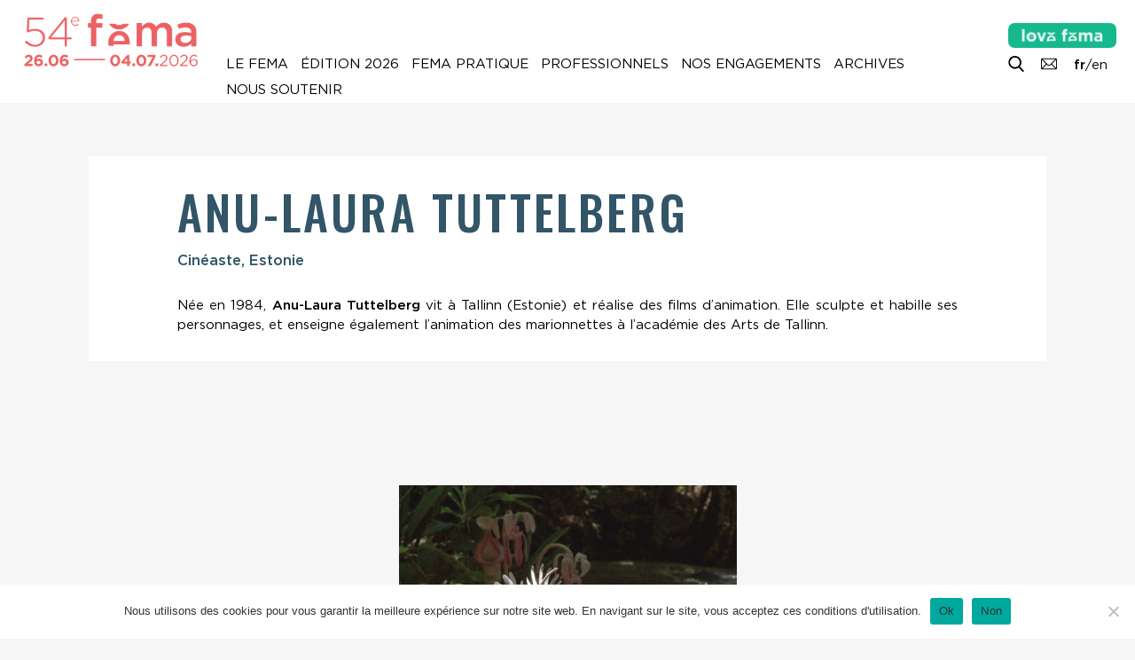

--- FILE ---
content_type: text/html; charset=UTF-8
request_url: https://festival-larochelle.org/cineaste/anu-laura-tuttelberg/
body_size: 9445
content:
<!doctype html>

<!--[if lt IE 7]><html lang="fr-FR" class="no-js lt-ie9 lt-ie8 lt-ie7"><![endif]-->
<!--[if (IE 7)&!(IEMobile)]><html lang="fr-FR" class="no-js lt-ie9 lt-ie8"><![endif]-->
<!--[if (IE 8)&!(IEMobile)]><html lang="fr-FR" class="no-js lt-ie9"><![endif]-->
<!--[if gt IE 8]><!--> <html lang="fr-FR" class="no-js"><!--<![endif]-->

	<head>
		<meta charset="utf-8">

				<meta http-equiv="X-UA-Compatible" content="IE=edge">

		<title>Fema La Rochelle |   Anu-Laura Tuttelberg, cinéaste</title>

				<meta name="HandheldFriendly" content="True">
		<meta name="MobileOptimized" content="320">
		<meta name="viewport" content="width=device-width, initial-scale=1"/>

				<link rel="apple-touch-icon" href="https://festival-larochelle.org/wp-content/themes/fema/library/images/apple-touch-icon.png">
		<link rel="icon" href="https://festival-larochelle.org/wp-content/themes/fema/favicon.png">
		<!--[if IE]>
			<link rel="shortcut icon" href="https://festival-larochelle.org/wp-content/themes/fema/favicon.ico">
		<![endif]-->
				<meta name="msapplication-TileColor" content="#f01d4f">
		<meta name="msapplication-TileImage" content="https://festival-larochelle.org/wp-content/themes/fema/library/images/win8-tile-icon.png">
        <meta name="theme-color" content="#121212">

        <!-- FEMA og properties -->
        <meta property="og:title" content="Fema La Rochelle |   Anu-Laura Tuttelberg, cinéaste" />
                <meta property="og:image" content="https://festival-larochelle.org/wp-content/themes/fema/library/images/default2.jpg" />
        <meta property="og:description" content="Née en 1984, Anu-Laura Tuttelberg vit à Tallinn (Estonie) et réalise des films d’animation. Elle sculpte et habille ses personnages, et enseigne également l’animation des marionnettes à l’académie des Arts de Tallinn.
" />

		<link rel="pingback" href="https://festival-larochelle.org/xmlrpc.php">

				<meta name='robots' content='max-image-preview:large' />
	<style>img:is([sizes="auto" i], [sizes^="auto," i]) { contain-intrinsic-size: 3000px 1500px }</style>
	<link rel='dns-prefetch' href='//cdnjs.cloudflare.com' />
<link rel='dns-prefetch' href='//unpkg.com' />
<link rel='dns-prefetch' href='//cdn.jsdelivr.net' />
<link rel="alternate" type="application/rss+xml" title="Festival La Rochelle Cinéma &raquo; Flux" href="https://festival-larochelle.org/feed/" />
<style id='classic-theme-styles-inline-css' type='text/css'>
/*! This file is auto-generated */
.wp-block-button__link{color:#fff;background-color:#32373c;border-radius:9999px;box-shadow:none;text-decoration:none;padding:calc(.667em + 2px) calc(1.333em + 2px);font-size:1.125em}.wp-block-file__button{background:#32373c;color:#fff;text-decoration:none}
</style>
<style id='global-styles-inline-css' type='text/css'>
:root{--wp--preset--aspect-ratio--square: 1;--wp--preset--aspect-ratio--4-3: 4/3;--wp--preset--aspect-ratio--3-4: 3/4;--wp--preset--aspect-ratio--3-2: 3/2;--wp--preset--aspect-ratio--2-3: 2/3;--wp--preset--aspect-ratio--16-9: 16/9;--wp--preset--aspect-ratio--9-16: 9/16;--wp--preset--color--black: #000000;--wp--preset--color--cyan-bluish-gray: #abb8c3;--wp--preset--color--white: #ffffff;--wp--preset--color--pale-pink: #f78da7;--wp--preset--color--vivid-red: #cf2e2e;--wp--preset--color--luminous-vivid-orange: #ff6900;--wp--preset--color--luminous-vivid-amber: #fcb900;--wp--preset--color--light-green-cyan: #7bdcb5;--wp--preset--color--vivid-green-cyan: #00d084;--wp--preset--color--pale-cyan-blue: #8ed1fc;--wp--preset--color--vivid-cyan-blue: #0693e3;--wp--preset--color--vivid-purple: #9b51e0;--wp--preset--gradient--vivid-cyan-blue-to-vivid-purple: linear-gradient(135deg,rgba(6,147,227,1) 0%,rgb(155,81,224) 100%);--wp--preset--gradient--light-green-cyan-to-vivid-green-cyan: linear-gradient(135deg,rgb(122,220,180) 0%,rgb(0,208,130) 100%);--wp--preset--gradient--luminous-vivid-amber-to-luminous-vivid-orange: linear-gradient(135deg,rgba(252,185,0,1) 0%,rgba(255,105,0,1) 100%);--wp--preset--gradient--luminous-vivid-orange-to-vivid-red: linear-gradient(135deg,rgba(255,105,0,1) 0%,rgb(207,46,46) 100%);--wp--preset--gradient--very-light-gray-to-cyan-bluish-gray: linear-gradient(135deg,rgb(238,238,238) 0%,rgb(169,184,195) 100%);--wp--preset--gradient--cool-to-warm-spectrum: linear-gradient(135deg,rgb(74,234,220) 0%,rgb(151,120,209) 20%,rgb(207,42,186) 40%,rgb(238,44,130) 60%,rgb(251,105,98) 80%,rgb(254,248,76) 100%);--wp--preset--gradient--blush-light-purple: linear-gradient(135deg,rgb(255,206,236) 0%,rgb(152,150,240) 100%);--wp--preset--gradient--blush-bordeaux: linear-gradient(135deg,rgb(254,205,165) 0%,rgb(254,45,45) 50%,rgb(107,0,62) 100%);--wp--preset--gradient--luminous-dusk: linear-gradient(135deg,rgb(255,203,112) 0%,rgb(199,81,192) 50%,rgb(65,88,208) 100%);--wp--preset--gradient--pale-ocean: linear-gradient(135deg,rgb(255,245,203) 0%,rgb(182,227,212) 50%,rgb(51,167,181) 100%);--wp--preset--gradient--electric-grass: linear-gradient(135deg,rgb(202,248,128) 0%,rgb(113,206,126) 100%);--wp--preset--gradient--midnight: linear-gradient(135deg,rgb(2,3,129) 0%,rgb(40,116,252) 100%);--wp--preset--font-size--small: 13px;--wp--preset--font-size--medium: 20px;--wp--preset--font-size--large: 36px;--wp--preset--font-size--x-large: 42px;--wp--preset--spacing--20: 0.44rem;--wp--preset--spacing--30: 0.67rem;--wp--preset--spacing--40: 1rem;--wp--preset--spacing--50: 1.5rem;--wp--preset--spacing--60: 2.25rem;--wp--preset--spacing--70: 3.38rem;--wp--preset--spacing--80: 5.06rem;--wp--preset--shadow--natural: 6px 6px 9px rgba(0, 0, 0, 0.2);--wp--preset--shadow--deep: 12px 12px 50px rgba(0, 0, 0, 0.4);--wp--preset--shadow--sharp: 6px 6px 0px rgba(0, 0, 0, 0.2);--wp--preset--shadow--outlined: 6px 6px 0px -3px rgba(255, 255, 255, 1), 6px 6px rgba(0, 0, 0, 1);--wp--preset--shadow--crisp: 6px 6px 0px rgba(0, 0, 0, 1);}:where(.is-layout-flex){gap: 0.5em;}:where(.is-layout-grid){gap: 0.5em;}body .is-layout-flex{display: flex;}.is-layout-flex{flex-wrap: wrap;align-items: center;}.is-layout-flex > :is(*, div){margin: 0;}body .is-layout-grid{display: grid;}.is-layout-grid > :is(*, div){margin: 0;}:where(.wp-block-columns.is-layout-flex){gap: 2em;}:where(.wp-block-columns.is-layout-grid){gap: 2em;}:where(.wp-block-post-template.is-layout-flex){gap: 1.25em;}:where(.wp-block-post-template.is-layout-grid){gap: 1.25em;}.has-black-color{color: var(--wp--preset--color--black) !important;}.has-cyan-bluish-gray-color{color: var(--wp--preset--color--cyan-bluish-gray) !important;}.has-white-color{color: var(--wp--preset--color--white) !important;}.has-pale-pink-color{color: var(--wp--preset--color--pale-pink) !important;}.has-vivid-red-color{color: var(--wp--preset--color--vivid-red) !important;}.has-luminous-vivid-orange-color{color: var(--wp--preset--color--luminous-vivid-orange) !important;}.has-luminous-vivid-amber-color{color: var(--wp--preset--color--luminous-vivid-amber) !important;}.has-light-green-cyan-color{color: var(--wp--preset--color--light-green-cyan) !important;}.has-vivid-green-cyan-color{color: var(--wp--preset--color--vivid-green-cyan) !important;}.has-pale-cyan-blue-color{color: var(--wp--preset--color--pale-cyan-blue) !important;}.has-vivid-cyan-blue-color{color: var(--wp--preset--color--vivid-cyan-blue) !important;}.has-vivid-purple-color{color: var(--wp--preset--color--vivid-purple) !important;}.has-black-background-color{background-color: var(--wp--preset--color--black) !important;}.has-cyan-bluish-gray-background-color{background-color: var(--wp--preset--color--cyan-bluish-gray) !important;}.has-white-background-color{background-color: var(--wp--preset--color--white) !important;}.has-pale-pink-background-color{background-color: var(--wp--preset--color--pale-pink) !important;}.has-vivid-red-background-color{background-color: var(--wp--preset--color--vivid-red) !important;}.has-luminous-vivid-orange-background-color{background-color: var(--wp--preset--color--luminous-vivid-orange) !important;}.has-luminous-vivid-amber-background-color{background-color: var(--wp--preset--color--luminous-vivid-amber) !important;}.has-light-green-cyan-background-color{background-color: var(--wp--preset--color--light-green-cyan) !important;}.has-vivid-green-cyan-background-color{background-color: var(--wp--preset--color--vivid-green-cyan) !important;}.has-pale-cyan-blue-background-color{background-color: var(--wp--preset--color--pale-cyan-blue) !important;}.has-vivid-cyan-blue-background-color{background-color: var(--wp--preset--color--vivid-cyan-blue) !important;}.has-vivid-purple-background-color{background-color: var(--wp--preset--color--vivid-purple) !important;}.has-black-border-color{border-color: var(--wp--preset--color--black) !important;}.has-cyan-bluish-gray-border-color{border-color: var(--wp--preset--color--cyan-bluish-gray) !important;}.has-white-border-color{border-color: var(--wp--preset--color--white) !important;}.has-pale-pink-border-color{border-color: var(--wp--preset--color--pale-pink) !important;}.has-vivid-red-border-color{border-color: var(--wp--preset--color--vivid-red) !important;}.has-luminous-vivid-orange-border-color{border-color: var(--wp--preset--color--luminous-vivid-orange) !important;}.has-luminous-vivid-amber-border-color{border-color: var(--wp--preset--color--luminous-vivid-amber) !important;}.has-light-green-cyan-border-color{border-color: var(--wp--preset--color--light-green-cyan) !important;}.has-vivid-green-cyan-border-color{border-color: var(--wp--preset--color--vivid-green-cyan) !important;}.has-pale-cyan-blue-border-color{border-color: var(--wp--preset--color--pale-cyan-blue) !important;}.has-vivid-cyan-blue-border-color{border-color: var(--wp--preset--color--vivid-cyan-blue) !important;}.has-vivid-purple-border-color{border-color: var(--wp--preset--color--vivid-purple) !important;}.has-vivid-cyan-blue-to-vivid-purple-gradient-background{background: var(--wp--preset--gradient--vivid-cyan-blue-to-vivid-purple) !important;}.has-light-green-cyan-to-vivid-green-cyan-gradient-background{background: var(--wp--preset--gradient--light-green-cyan-to-vivid-green-cyan) !important;}.has-luminous-vivid-amber-to-luminous-vivid-orange-gradient-background{background: var(--wp--preset--gradient--luminous-vivid-amber-to-luminous-vivid-orange) !important;}.has-luminous-vivid-orange-to-vivid-red-gradient-background{background: var(--wp--preset--gradient--luminous-vivid-orange-to-vivid-red) !important;}.has-very-light-gray-to-cyan-bluish-gray-gradient-background{background: var(--wp--preset--gradient--very-light-gray-to-cyan-bluish-gray) !important;}.has-cool-to-warm-spectrum-gradient-background{background: var(--wp--preset--gradient--cool-to-warm-spectrum) !important;}.has-blush-light-purple-gradient-background{background: var(--wp--preset--gradient--blush-light-purple) !important;}.has-blush-bordeaux-gradient-background{background: var(--wp--preset--gradient--blush-bordeaux) !important;}.has-luminous-dusk-gradient-background{background: var(--wp--preset--gradient--luminous-dusk) !important;}.has-pale-ocean-gradient-background{background: var(--wp--preset--gradient--pale-ocean) !important;}.has-electric-grass-gradient-background{background: var(--wp--preset--gradient--electric-grass) !important;}.has-midnight-gradient-background{background: var(--wp--preset--gradient--midnight) !important;}.has-small-font-size{font-size: var(--wp--preset--font-size--small) !important;}.has-medium-font-size{font-size: var(--wp--preset--font-size--medium) !important;}.has-large-font-size{font-size: var(--wp--preset--font-size--large) !important;}.has-x-large-font-size{font-size: var(--wp--preset--font-size--x-large) !important;}
:where(.wp-block-post-template.is-layout-flex){gap: 1.25em;}:where(.wp-block-post-template.is-layout-grid){gap: 1.25em;}
:where(.wp-block-columns.is-layout-flex){gap: 2em;}:where(.wp-block-columns.is-layout-grid){gap: 2em;}
:root :where(.wp-block-pullquote){font-size: 1.5em;line-height: 1.6;}
</style>
<style id='woocommerce-inline-inline-css' type='text/css'>
.woocommerce form .form-row .required { visibility: visible; }
</style>
<!--[if lt IE 9]>
<link rel='stylesheet' id='bones-ie-only-css' href='https://festival-larochelle.org/wp-content/themes/fema/library/css/ie.css' type='text/css' media='all' />
<![endif]-->
<link rel='stylesheet' id='wpo_min-header-0-css' href='https://festival-larochelle.org/wp-content/cache/wpo-minify/1767610282/assets/wpo-minify-header-47e823f5.min.css' type='text/css' media='all' />
<link rel='stylesheet' id='wpo_min-header-1-css' href='https://festival-larochelle.org/wp-content/cache/wpo-minify/1767610282/assets/wpo-minify-header-eec31415.min.css' type='text/css' media='only screen and (max-width: 768px)' />
<link rel='stylesheet' id='wpo_min-header-2-css' href='https://festival-larochelle.org/wp-content/cache/wpo-minify/1767610282/assets/wpo-minify-header-4c601b00.min.css' type='text/css' media='all' />
<link rel='stylesheet' id='slick-css-css' href='//cdn.jsdelivr.net/npm/slick-carousel@1.8.1/slick/slick.css' type='text/css' media='all' />
<link rel='stylesheet' id='tippy-light-css' href='https://unpkg.com/tippy.js@6/themes/light.css' type='text/css' media='all' />
<link rel='stylesheet' id='wpo_min-header-5-css' href='https://festival-larochelle.org/wp-content/cache/wpo-minify/1767610282/assets/wpo-minify-header-cb970f02.min.css' type='text/css' media='all' />
<script type="text/javascript" src="https://festival-larochelle.org/wp-content/cache/wpo-minify/1767610282/assets/wpo-minify-header-fc5817c8.min.js" id="wpo_min-header-0-js"></script>
<script type="text/javascript" id="wpo_min-header-1-js-extra">
/* <![CDATA[ */
var woocommerce_params = {"ajax_url":"\/wp-admin\/admin-ajax.php","wc_ajax_url":"\/?wc-ajax=%%endpoint%%","i18n_password_show":"Afficher le mot de passe","i18n_password_hide":"Masquer le mot de passe"};
/* ]]> */
</script>
<script type="text/javascript" src="https://festival-larochelle.org/wp-content/cache/wpo-minify/1767610282/assets/wpo-minify-header-5f2a2692.min.js" id="wpo_min-header-1-js" defer="defer" data-wp-strategy="defer"></script>
<script type="text/javascript" src="//cdnjs.cloudflare.com/ajax/libs/jquery-easing/1.4.1/jquery.easing.min.js" id="jquery-easing-js"></script>
<script type="text/javascript" src="https://festival-larochelle.org/wp-content/cache/wpo-minify/1767610282/assets/wpo-minify-header-c0590ace.min.js" id="wpo_min-header-3-js"></script>
<script type="text/javascript" id="wpo_min-header-4-js-extra">
/* <![CDATA[ */
var ARI_FANCYBOX = {"lightbox":{"backFocus":false,"trapFocus":false,"thumbs":{"hideOnClose":false},"touch":{"vertical":true,"momentum":true},"buttons":["slideShow","fullScreen","thumbs","close"],"lang":"custom","i18n":{"custom":{"PREV":"Previous","NEXT":"Next","PLAY_START":"Start slideshow (P)","PLAY_STOP":"Stop slideshow (P)","FULL_SCREEN":"Full screen (F)","THUMBS":"Thumbnails (G)","CLOSE":"Close (Esc)","ERROR":"The requested content cannot be loaded. <br\/> Please try again later."}}},"convert":{"wp_gallery":{"convert":false},"images":{"convert":true,"post_grouping":true,"grouping_selector":".mgl-img-container a\r\n.mgl-img-container img"},"youtube":{"convert":true},"vimeo":{"convert":true},"dailymotion":{"convert":true}},"sanitize":null,"viewers":{"pdfjs":{"url":"https:\/\/festival-larochelle.org\/wp-content\/plugins\/ari-fancy-lightbox\/assets\/pdfjs\/web\/viewer.html"}}};
/* ]]> */
</script>
<script type="text/javascript" src="https://festival-larochelle.org/wp-content/cache/wpo-minify/1767610282/assets/wpo-minify-header-590706d7.min.js" id="wpo_min-header-4-js"></script>
<link rel="canonical" href="https://festival-larochelle.org/cineaste/anu-laura-tuttelberg/" />
<link rel='shortlink' href='https://festival-larochelle.org/?p=1433' />
<link rel="alternate" title="oEmbed (JSON)" type="application/json+oembed" href="https://festival-larochelle.org/wp-json/oembed/1.0/embed?url=https%3A%2F%2Ffestival-larochelle.org%2Fcineaste%2Fanu-laura-tuttelberg%2F" />
<link rel="alternate" title="oEmbed (XML)" type="text/xml+oembed" href="https://festival-larochelle.org/wp-json/oembed/1.0/embed?url=https%3A%2F%2Ffestival-larochelle.org%2Fcineaste%2Fanu-laura-tuttelberg%2F&#038;format=xml" />
<link rel="apple-touch-icon" sizes="60x60" href="/wp-content/uploads/fbrfg/apple-touch-icon.png">
<link rel="icon" type="image/png" sizes="32x32" href="/wp-content/uploads/fbrfg/favicon-32x32.png">
<link rel="icon" type="image/png" sizes="16x16" href="/wp-content/uploads/fbrfg/favicon-16x16.png">
<link rel="manifest" href="/wp-content/uploads/fbrfg/site.webmanifest">
<link rel="mask-icon" href="/wp-content/uploads/fbrfg/safari-pinned-tab.svg" color="#5bbad5">
<link rel="shortcut icon" href="/wp-content/uploads/fbrfg/favicon.ico">
<meta name="msapplication-TileColor" content="#fa6771">
<meta name="msapplication-config" content="/wp-content/uploads/fbrfg/browserconfig.xml">
<meta name="theme-color" content="#ffffff">	<noscript><style>.woocommerce-product-gallery{ opacity: 1 !important; }</style></noscript>
			
				
	</head>

	<body class="wp-singular personnalite-template-default single single-personnalite postid-1433 wp-theme-fema theme-fema cookies-not-set woocommerce-no-js" itemscope itemtype="http://schema.org/WebPage">

		<div id="haut"></div>

		<div class="bottom-buttons">
			
			<div class="menu-button mobile-button">
				<a data-tippy-content="Afficher le menu" href="#"><i class="picto menu"></i><span>Afficher le menu</span></a>
			</div>
			<div class="toc-button">
				<a data-tippy-content="Table des matières" href="#ez-toc-container" class="toc-link footer-toc-link"><i class="picto list"></i></a>
			</div>
			<div class="top-button">
				<a data-tippy-content="Retour en haut de page" id="top-button" href="#haut"><i class="picto top"></i><span>Retour en haut de page</span></a>
			</div>

		</div>

		<div id="container">

			<header id="top" class="header" role="banner" itemscope itemtype="http://schema.org/WPHeader">

				<div id="inner-header" class="">

					
					<div class="menu-button mobile-button">
						<a data-tippy-placement="left" data-tippy-content="Menu" href="#"><i class="picto menu"></i></a>
					</div>

											<div class="header-buttons">
							<ul>
																	<li class="welovefema-button">
										<a href="https://festival-larochelle.org/welovefema/">
											<img src="https://festival-larochelle.org/wp-content/themes/fema/library/images/wfl_1ligne_blanc.png" />
										</a>
									</li>
																									<li>
										<a 										data-tippy-content="Recherche"
										href="https://festival-larochelle.org/archives/">
																							<i class="picto" style="background-image:url('https://festival-larochelle.org/wp-content/uploads/2024/03/055-search.png') ; "></i>
											
											<span>Recherche</span>
										</a>
									</li>
																	<li>
										<a 										data-tippy-content="Contacts"
										href="https://festival-larochelle.org/contactez-nous/">
																							<i class="picto" style="background-image:url('https://festival-larochelle.org/wp-content/uploads/2024/05/mail1.png') ; "></i>
											
											<span>Contacts</span>
										</a>
									</li>
								
																	<li class="fema-language-switcher">
																					<strong>fr</strong>/<a href="https://festival-larochelle.org/en">en</a>
																			</li>
																
							</ul>
						</div>
					

					
											<p id="logo-home" class="h1 logo" itemscope itemtype="http://schema.org/Organization"><a href="https://festival-larochelle.org" rel="nofollow">
							<img src="https://festival-larochelle.org/wp-content/uploads/2026/01/utf-8GIF-LOGO-1-LIGNE54-anime.gif" alt="Festival La Rochelle Cinéma" />
						</a></p>
					
											<p id="logo" class="h1 logo" itemscope itemtype="http://schema.org/Organization"><a href="https://festival-larochelle.org" rel="nofollow">
							<img src="https://festival-larochelle.org/wp-content/uploads/2026/01/LOGO-FEMA_1LINE-WEB_rouge-2026-crop2-600x186.png" alt="Festival La Rochelle Cinéma" />
						</a></p>
					



					<nav class="nav-wrapper" role="navigation" itemscope itemtype="http://schema.org/SiteNavigationElement">
						<a href="#" class="close close-menu mobile-close-button"><i class="picto cross blanc"></i></a>
						<div class="inner-nav">
							<ul id="menu-menu-principal-fr" class="nav top-nav cf"><li id="menu-item-49" class="menu-item menu-item-type-post_type menu-item-object-page menu-item-home menu-item-49"><a href="https://festival-larochelle.org/">Accueil</a></li>
<li id="menu-item-38876" class="menu-item menu-item-type-post_type menu-item-object-page menu-item-38876"><a href="https://festival-larochelle.org/en/">English Version</a></li>
<li id="menu-item-63903" class="mobile-only menu-item menu-item-type-post_type menu-item-object-page menu-item-63903"><a href="https://festival-larochelle.org/welovefema/">#welovefema</a></li>
<li id="menu-item-36" class="menu-item menu-item-type-post_type menu-item-object-page menu-item-has-children menu-item-36"><a href="https://festival-larochelle.org/le-fema/">Le Fema</a>
<ul class="sub-menu">
	<li id="menu-item-158" class="menu-item menu-item-type-post_type menu-item-object-page menu-item-158"><a href="https://festival-larochelle.org/le-fema/">Présentation</a></li>
	<li id="menu-item-161" class="menu-item menu-item-type-post_type menu-item-object-page menu-item-161"><a href="https://festival-larochelle.org/le-fema//le-festival-toute-lannee">Le Festival toute l’année</a></li>
	<li id="menu-item-41026" class="menu-item menu-item-type-post_type menu-item-object-page menu-item-41026"><a href="https://festival-larochelle.org/le-fema//le-fema-des-enfants">Le Fema des enfants</a></li>
	<li id="menu-item-179" class="menu-item menu-item-type-post_type menu-item-object-page menu-item-179"><a href="https://festival-larochelle.org/lequipe-du-festival/">Équipe</a></li>
	<li id="menu-item-178" class="menu-item menu-item-type-post_type menu-item-object-page menu-item-178"><a href="https://festival-larochelle.org/le-fema//association">Association</a></li>
	<li id="menu-item-162" class="menu-item menu-item-type-post_type menu-item-object-page menu-item-162"><a href="https://festival-larochelle.org/le-fema//partenaires">Partenaires</a></li>
	<li id="menu-item-176" class="menu-item menu-item-type-post_type menu-item-object-page menu-item-176"><a href="https://festival-larochelle.org/contactez-nous/">Contactez-nous</a></li>
	<li id="menu-item-177" class="menu-item menu-item-type-post_type menu-item-object-page menu-item-177"><a href="https://festival-larochelle.org/contactez-nous//lettre-dinformation">Lettre d’information</a></li>
</ul>
</li>
<li id="menu-item-65533" class="menu-item menu-item-type-post_type menu-item-object-page menu-item-has-children menu-item-65533"><a href="https://festival-larochelle.org/programmation-54e-fema/">Édition 2026</a>
<ul class="sub-menu">
	<li id="menu-item-65554" class="menu-item menu-item-type-post_type menu-item-object-page menu-item-65554"><a href="https://festival-larochelle.org/programmation-54e-fema/">Programmation</a></li>
	<li id="menu-item-65553" class="menu-item menu-item-type-post_type menu-item-object-page menu-item-65553"><a href="https://festival-larochelle.org/revue-de-presse-2026/">Revue de presse</a></li>
</ul>
</li>
<li id="menu-item-34" class="menu-item menu-item-type-post_type menu-item-object-page menu-item-has-children menu-item-34"><a href="https://festival-larochelle.org/festival-pratique/">Fema pratique</a>
<ul class="sub-menu">
	<li id="menu-item-168" class="menu-item menu-item-type-post_type menu-item-object-page menu-item-168"><a href="https://festival-larochelle.org/festival-pratique//a-telecharger">À télécharger</a></li>
	<li id="menu-item-167" class="menu-item menu-item-type-post_type menu-item-object-page menu-item-167"><a href="https://festival-larochelle.org/festival-pratique/">Lieux et salles du Fema</a></li>
	<li id="menu-item-172" class="menu-item menu-item-type-post_type menu-item-object-page menu-item-172"><a href="https://festival-larochelle.org/festival-pratique//votre-sejour-a-la-rochelle">Votre séjour à La Rochelle</a></li>
	<li id="menu-item-171" class="menu-item menu-item-type-post_type menu-item-object-page menu-item-171"><a href="https://festival-larochelle.org/festival-pratique//tarifs-billetterie">Tarifs &#038; Billetterie</a></li>
	<li id="menu-item-169" class="menu-item menu-item-type-post_type menu-item-object-page menu-item-169"><a href="https://festival-larochelle.org/festival-pratique//boutique">Boutique</a></li>
	<li id="menu-item-170" class="menu-item menu-item-type-post_type menu-item-object-page menu-item-170"><a href="https://festival-larochelle.org/festival-pratique//questions-reponses">Questions / Réponses</a></li>
</ul>
</li>
<li id="menu-item-33" class="menu-item menu-item-type-post_type menu-item-object-page menu-item-has-children menu-item-33"><a href="https://festival-larochelle.org/edition/2025/professionnels">Professionnels</a>
<ul class="sub-menu">
	<li id="menu-item-175" class="menu-item menu-item-type-post_type menu-item-object-page menu-item-175"><a href="https://festival-larochelle.org/edition/2025/professionnels/accueil-et-collaborations">Le Fema et les professionnels</a></li>
	<li id="menu-item-173" class="menu-item menu-item-type-post_type menu-item-object-page menu-item-173"><a href="https://festival-larochelle.org/edition/2025/professionnels">Demandes d&rsquo;accréditations</a></li>
	<li id="menu-item-59032" class="menu-item menu-item-type-post_type menu-item-object-page menu-item-59032"><a href="https://festival-larochelle.org/edition/2025/professionnels/les-evenements-professionnels-au-fema">Le programme des professionnels</a></li>
	<li id="menu-item-63865" class="menu-item menu-item-type-post_type menu-item-object-page menu-item-63865"><a href="https://festival-larochelle.org/edition/2025/professionnels/liste-des-accredites-2025">Liste des accrédités</a></li>
</ul>
</li>
<li id="menu-item-57036" class="menu-item menu-item-type-post_type menu-item-object-page menu-item-has-children menu-item-57036"><a href="https://festival-larochelle.org/les-engagements-du-fema/">Nos engagements</a>
<ul class="sub-menu">
	<li id="menu-item-57040" class="menu-item menu-item-type-post_type menu-item-object-page menu-item-57040"><a href="https://festival-larochelle.org/les-engagements-du-fema//fema-eco-responsable">Éco-responsabilité</a></li>
	<li id="menu-item-57041" class="menu-item menu-item-type-post_type menu-item-object-page menu-item-57041"><a href="https://festival-larochelle.org/les-engagements-du-fema//accessibilite-et-accueil-des-personnes-en-situation-de-handicap">Accessibilité</a></li>
	<li id="menu-item-57037" class="menu-item menu-item-type-post_type menu-item-object-page menu-item-57037"><a href="https://festival-larochelle.org/les-engagements-du-fema//transmission-des-savoirs">Transmission des savoirs</a></li>
	<li id="menu-item-57039" class="menu-item menu-item-type-post_type menu-item-object-page menu-item-57039"><a href="https://festival-larochelle.org/les-engagements-du-fema//vers-davantage-de-parite">Parité</a></li>
	<li id="menu-item-57038" class="menu-item menu-item-type-post_type menu-item-object-page menu-item-57038"><a href="https://festival-larochelle.org/les-engagements-du-fema//prevention-et-lutte-contre-les-violences-et-harcelements-sexistes-et-sexuels">Violences et harcèlements sexistes et sexuels</a></li>
</ul>
</li>
<li id="menu-item-30756" class="menu-item menu-item-type-post_type menu-item-object-page menu-item-has-children menu-item-30756"><a href="https://festival-larochelle.org/archives/">Archives</a>
<ul class="sub-menu">
	<li id="menu-item-61386" class="menu-item menu-item-type-taxonomy menu-item-object-section menu-item-61386"><a href="https://festival-larochelle.org/edition/2025/">Édition 2025</a></li>
	<li id="menu-item-796" class="menu-item menu-item-type-post_type menu-item-object-page menu-item-796"><a href="https://festival-larochelle.org/archives//editions">Toutes les éditions (1973-2025)</a></li>
	<li id="menu-item-30236" class="menu-item menu-item-type-post_type menu-item-object-page menu-item-30236"><a href="https://festival-larochelle.org/archives/">Recherche</a></li>
	<li id="menu-item-165" class="menu-item menu-item-type-post_type menu-item-object-page menu-item-165"><a href="https://festival-larochelle.org/archives//repertoire">Répertoire</a></li>
	<li id="menu-item-52313" class="menu-item menu-item-type-post_type menu-item-object-page menu-item-52313"><a href="https://festival-larochelle.org/archives//catalogues">Catalogues</a></li>
</ul>
</li>
<li id="menu-item-61732" class="menu-item menu-item-type-post_type menu-item-object-page menu-item-has-children menu-item-61732"><a href="https://festival-larochelle.org/le-fema//soutenir-le-festival">Nous soutenir</a>
<ul class="sub-menu">
	<li id="menu-item-61731" class="menu-item menu-item-type-post_type menu-item-object-page menu-item-61731"><a href="https://festival-larochelle.org/le-fema//soutenir-le-festival/devenir-partenaire-du-festival-entreprises">Devenir partenaire</a></li>
	<li id="menu-item-61730" class="menu-item menu-item-type-post_type menu-item-object-page menu-item-61730"><a href="https://festival-larochelle.org/le-fema//soutenir-le-festival/devenir-mecene-individuel">Devenir mécène individuel</a></li>
	<li id="menu-item-61735" class="menu-item menu-item-type-post_type menu-item-object-page menu-item-61735"><a href="https://festival-larochelle.org/devenir-benevole/">Devenir bénévole</a></li>
</ul>
</li>
</ul>						</div>
					</nav>

				</div>

			</header>
			<div id="content">

				<div id="inner-content" class=" wrap  normal blanc cf">

					<main id="main" class="m-all t-all d-all cf" role="main" itemscope itemprop="mainContentOfPage" itemtype="http://schema.org/Blog">

						
							<article id="post-1433" class="cf  post-1433 personnalite type-personnalite status-publish hentry" role="article" itemscope itemprop="blogPost" itemtype="http://schema.org/BlogPosting">

								<div class="vertical-header-container">

									
<!-- nom, bio, filmo -->

					                <header class=" wrapped white white-header section-header ">

					                 	 <h1 class="personnalite-title single-title" itemprop="headline" rel="bookmark">Anu-Laura Tuttelberg</h1>
					                 	 					                 	 	<h5>
					                 	 		Cinéaste, Estonie					                 	 	</h5>
					                 	 
	 
					                
					                 	<p>Née en 1984, <strong>Anu-Laura</strong> <strong>Tuttelberg </strong>vit à Tallinn (Estonie) et réalise des films d’animation. Elle sculpte et habille ses personnages, et enseigne également l’animation des marionnettes à l’académie des Arts de Tallinn.</p>

					                 	
					                 						               

					                

					                

					            </header> 
					            					        </div>

					        
					       		<div class=" wrap cf ">

<!-- films -->

						        
									<section class="films-personnalite">

										
						        		<div class="diapo-films slick-fleches trois rouges  un-film ;">
											
												<article id="post-16410" class="cf post-1641 film type-film status-publish has-post-thumbnail hentry section-jeune-creation-europeenne section-zoom-sur-le-stop-motion section-1309 section-33 section-le-cinema-danimation section-animation-zoom-stop-motion" role="article">

																										<aside style="background-image:url('https://festival-larochelle.org/wp-content/uploads/2022/03/21-STOP-MOTION-WINTER-IN-THE-RAIN-FOREST3-600x437.jpg')">
														<a href="https://festival-larochelle.org/film/winter-in-the-rain-forest/">
														</a>
													</aside>

													<section>
														
															<h1 class="h3"><a href="https://festival-larochelle.org/film/winter-in-the-rain-forest/">Winter in the Rain Forest</a></h1>

															
															
																																																	<p>
																			<a href="https://festival-larochelle.org/edition/2020/">2020</a> 
																																			        	> <a href="https://festival-larochelle.org/edition/2020/programmation/zoom-sur-le-stop-motion/">Zoom sur le stop motion</a>
																		</p>
																																																			<p>
																			<a href="https://festival-larochelle.org/edition/2021/">2021</a> 
																																			        	> <a href="https://festival-larochelle.org/edition/2021/programmation/jeune-creation-europeenne/">La jeune création européenne</a>
																		</p>
																																																	
																													
													</section>
												</article>
																					</div>
																			</section>
								
								
								

				            </article>

						
						
					</main>


				</div>

				
				

			</div>

			<footer class="footer" role="contentinfo" itemscope itemtype="http://schema.org/WPFooter">

				<div id="inner-footer" class="wrap cf">

					<nav role="navigation">
						<div class="footer-links cf"><ul id="menu-menu-footer-fr" class="nav footer-nav cf"><li id="menu-item-53" class="menu-item menu-item-type-post_type menu-item-object-page menu-item-53"><a href="https://festival-larochelle.org/contactez-nous/">Contacts</a></li>
<li id="menu-item-52" class="menu-item menu-item-type-post_type menu-item-object-page menu-item-52"><a href="https://festival-larochelle.org/contactez-nous//lettre-dinformation">Lettre d’information</a></li>
</ul></div>					</nav>

											<div class="footer-rs">
							<span> Suivez-nous :</span>
							<ul>
																	<li>
										<a  
											target="_blank"
																				data-tippy-content="Instagram"
										href="https://www.instagram.com/festivallarochellecinema/">
																							<i class="picto blanc" style="background-image:url('https://festival-larochelle.org/wp-content/uploads/2024/03/062-instagram.png') ; "></i>
																						<span>Instagram</span>
										</a>
									</li>
																	<li>
										<a  
											target="_blank"
																				data-tippy-content="Page facebook"
										href="https://www.facebook.com/festivallarochellecinema/">
																							<i class="picto blanc" style="background-image:url('https://festival-larochelle.org/wp-content/uploads/2024/03/047-facebook.png') ; "></i>
																						<span>Page facebook</span>
										</a>
									</li>
																	<li>
										<a 										data-tippy-content="Tik Tok"
										href="https://www.tiktok.com/@festivallarochellecinema">
																							<i class="picto blanc" style="background-image:url('https://festival-larochelle.org/wp-content/uploads/2024/03/061-tik-tok.png') ; "></i>
																						<span>Tik Tok</span>
										</a>
									</li>
																	<li>
										<a 										data-tippy-content="Youtube"
										href="https://www.youtube.com/@festivallarochellecinema">
																							<i class="picto blanc" style="background-image:url('https://festival-larochelle.org/wp-content/uploads/2025/06/youtube.png') ; "></i>
																						<span>Youtube</span>
										</a>
									</li>
																	<li>
										<a  
											target="_blank"
																				data-tippy-content="Spotify"
										href="https://open.spotify.com/user/m4p2sshh2514sg4bxfyscqx1s">
																							<i class="picto blanc" style="background-image:url('https://festival-larochelle.org/wp-content/uploads/2024/03/057-spotify.png') ; "></i>
																						<span>Spotify</span>
										</a>
									</li>
																	<li>
										<a  
											target="_blank"
																				data-tippy-content="Linkedin"
										href="https://www.linkedin.com/company/79396152/">
																							<i class="picto blanc" style="background-image:url('https://festival-larochelle.org/wp-content/uploads/2024/03/060-linkedin.png') ; "></i>
																						<span>Linkedin</span>
										</a>
									</li>
																	<li>
										<a 										data-tippy-content="Mastodon"
										href="https://mastodon.social/@festivallarochellecinema">
																							<i class="picto blanc" style="background-image:url('https://festival-larochelle.org/wp-content/uploads/2025/01/mastodon-icon.png') ; "></i>
																						<span>Mastodon</span>
										</a>
									</li>
																	<li>
										<a 										data-tippy-content="Bluesky"
										href="https://bsky.app/profile/femalarochelle.bsky.social">
																							<i class="picto blanc" style="background-image:url('https://festival-larochelle.org/wp-content/uploads/2025/01/Bluesky.png') ; "></i>
																						<span>Bluesky</span>
										</a>
									</li>
																	<li>
										<a 										data-tippy-content="Letterbox"
										href="https://letterboxd.com/fema_larochelle/">
																							<i class="picto blanc" style="background-image:url('https://festival-larochelle.org/wp-content/uploads/2025/06/letterboxd-decal-dots-pos-mono-500px.png') ; "></i>
																						<span>Letterbox</span>
										</a>
									</li>
															</ul>
						</div>
					
					<div class="source-org credits">
						<p>Tous droits réservés | Festival La Rochelle Cinéma | International Film Festival &#8211; <a href="https://festival-larochelle.org/mentions-legales/">Mentions légales</a> &#8211; <a href="https://festival-larochelle.org/conditions-generales-de-vente/">Conditions générales de vente</a><br />
Crédits site : Marine Breton, design ; <a href="https://www.etiennedelcambre.com">Etienne Delcambre</a>, développement et mise à jour</p>
					</div>

				</div>

			</footer>

		</div>

				<script type="speculationrules">
{"prefetch":[{"source":"document","where":{"and":[{"href_matches":"\/*"},{"not":{"href_matches":["\/wp-*.php","\/wp-admin\/*","\/wp-content\/uploads\/*","\/wp-content\/*","\/wp-content\/plugins\/*","\/wp-content\/themes\/fema\/*","\/*\\?(.+)"]}},{"not":{"selector_matches":"a[rel~=\"nofollow\"]"}},{"not":{"selector_matches":".no-prefetch, .no-prefetch a"}}]},"eagerness":"conservative"}]}
</script>
<!-- Matomo --><script>
(function () {
function initTracking() {
var _paq = window._paq = window._paq || [];
if (!window._paq.find || !window._paq.find(function (m) { return m[0] === "disableCookies"; })) {
	window._paq.push(["disableCookies"]);
}_paq.push(['trackPageView']);_paq.push(['enableLinkTracking']);_paq.push(['alwaysUseSendBeacon']);_paq.push(['setTrackerUrl', "\/\/festival-larochelle.org\/wp-content\/plugins\/matomo\/app\/matomo.php"]);_paq.push(['setSiteId', '1']);var d=document, g=d.createElement('script'), s=d.getElementsByTagName('script')[0];
g.type='text/javascript'; g.async=true; g.src="\/\/festival-larochelle.org\/wp-content\/uploads\/matomo\/matomo.js"; s.parentNode.insertBefore(g,s);
}
if (document.prerendering) {
	document.addEventListener('prerenderingchange', initTracking, {once: true});
} else {
	initTracking();
}
})();
</script>
<!-- End Matomo Code -->	<script type='text/javascript'>
		(function () {
			var c = document.body.className;
			c = c.replace(/woocommerce-no-js/, 'woocommerce-js');
			document.body.className = c;
		})();
	</script>
	<link rel='stylesheet' id='wpo_min-footer-0-css' href='https://festival-larochelle.org/wp-content/cache/wpo-minify/1767610282/assets/wpo-minify-footer-179d1092.min.css' type='text/css' media='all' />
<script type="text/javascript" id="wpo_min-footer-0-js-extra">
/* <![CDATA[ */
var wc_order_attribution = {"params":{"lifetime":1.0e-5,"session":30,"base64":false,"ajaxurl":"https:\/\/festival-larochelle.org\/wp-admin\/admin-ajax.php","prefix":"wc_order_attribution_","allowTracking":true},"fields":{"source_type":"current.typ","referrer":"current_add.rf","utm_campaign":"current.cmp","utm_source":"current.src","utm_medium":"current.mdm","utm_content":"current.cnt","utm_id":"current.id","utm_term":"current.trm","utm_source_platform":"current.plt","utm_creative_format":"current.fmt","utm_marketing_tactic":"current.tct","session_entry":"current_add.ep","session_start_time":"current_add.fd","session_pages":"session.pgs","session_count":"udata.vst","user_agent":"udata.uag"}};
/* ]]> */
</script>
<script type="text/javascript" src="https://festival-larochelle.org/wp-content/cache/wpo-minify/1767610282/assets/wpo-minify-footer-b572206c.min.js" id="wpo_min-footer-0-js"></script>
<script type="text/javascript" src="https://unpkg.com/@popperjs/core@2" id="popperjs-js"></script>
<script type="text/javascript" src="https://unpkg.com/tippy.js@6" id="tippy-js"></script>
<script type="text/javascript" src="//cdn.jsdelivr.net/npm/slick-carousel@1.8.1/slick/slick.min.js" id="slick-js"></script>
<script type="text/javascript" src="https://festival-larochelle.org/wp-content/cache/wpo-minify/1767610282/assets/wpo-minify-footer-248b10bc.min.js" id="wpo_min-footer-4-js"></script>
				<script type="text/javascript">
					jQuery.noConflict();
					(
						function ( $ ) {
							$( function () {
								$( "area[href*=\\#],a[href*=\\#]:not([href=\\#]):not([href^='\\#tab']):not([href^='\\#quicktab']):not([href^='\\#pane']):not([href^='#archiveiframe']):not([href^='#catalogue-'])" ).click( function () {
									if ( location.pathname.replace( /^\//, '' ) == this.pathname.replace( /^\//, '' ) && location.hostname == this.hostname ) {
										var target = $( this.hash );
										target = target.length ? target : $( '[name=' + this.hash.slice( 1 ) + ']' );
										if ( target.length ) {
											$( 'html,body' ).animate( {
												scrollTop: target.offset().top - 72											},900 , 'easeInQuint' );
											return false;
										}
									}
								} );
							} );
						}
					)( jQuery );
				</script>
			
		<!-- Cookie Notice plugin v2.5.7 by Hu-manity.co https://hu-manity.co/ -->
		<div id="cookie-notice" role="dialog" class="cookie-notice-hidden cookie-revoke-hidden cn-position-bottom" aria-label="Cookie Notice" style="background-color: rgba(255,255,255,1);"><div class="cookie-notice-container" style="color: #333333"><span id="cn-notice-text" class="cn-text-container">Nous utilisons des cookies pour vous garantir la meilleure expérience sur notre site web. En navigant sur le site, vous acceptez ces conditions d'utilisation.</span><span id="cn-notice-buttons" class="cn-buttons-container"><button id="cn-accept-cookie" data-cookie-set="accept" class="cn-set-cookie cn-button" aria-label="Ok" style="background-color: #00a99d">Ok</button><button id="cn-refuse-cookie" data-cookie-set="refuse" class="cn-set-cookie cn-button" aria-label="Non" style="background-color: #00a99d">Non</button></span><span id="cn-close-notice" data-cookie-set="accept" class="cn-close-icon" title="Non"></span></div>
			
		</div>
		<!-- / Cookie Notice plugin -->
	</body>

</html> <!-- end of site. what a ride! -->
